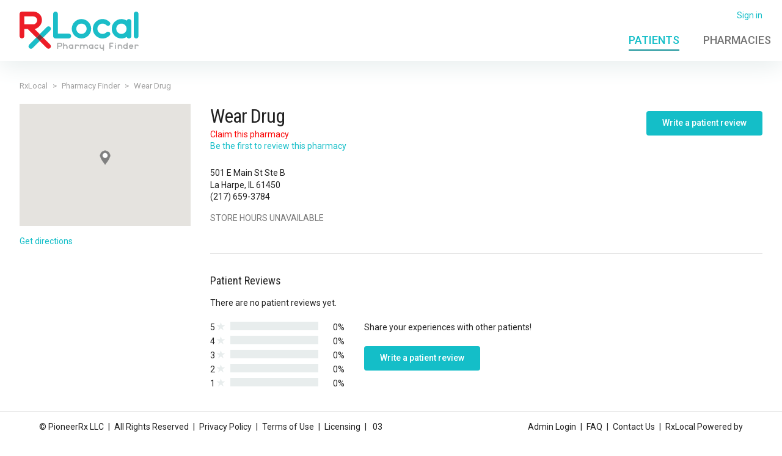

--- FILE ---
content_type: application/javascript
request_url: https://pharmacyfinder.rxlocal.com/pharmacyFinder/dist/location-detail.patient.js
body_size: 1486
content:
!function(){var e,n,t={90266:function(e){"use strict";e.exports=Router}},r={};function o(e){var n=r[e];if(void 0!==n)return n.exports;var i=r[e]={id:e,loaded:!1,exports:{}};return t[e].call(i.exports,i,i.exports,o),i.loaded=!0,i.exports}o.m=t,o.amdD=function(){throw new Error("define cannot be used indirect")},o.amdO={},o.f={},o.e=function(e){return Promise.all(Object.keys(o.f).reduce((function(n,t){return o.f[t](e,n),n}),[]))},o.u=function(e){return e+".js"},o.g=function(){if("object"==typeof globalThis)return globalThis;try{return this||new Function("return this")()}catch(e){if("object"==typeof window)return window}}(),o.o=function(e,n){return Object.prototype.hasOwnProperty.call(e,n)},e={},n="pharmacyfinder:",o.l=function(t,r,i,a){if(e[t])e[t].push(r);else{var u,c;if(void 0!==i)for(var l=document.getElementsByTagName("script"),d=0;d<l.length;d++){var f=l[d];if(f.getAttribute("src")==t||f.getAttribute("data-webpack")==n+i){u=f;break}}u||(c=!0,(u=document.createElement("script")).charset="utf-8",u.timeout=120,o.nc&&u.setAttribute("nonce",o.nc),u.setAttribute("data-webpack",n+i),u.src=t),e[t]=[r];var s=function(n,r){u.onerror=u.onload=null,clearTimeout(p);var o=e[t];if(delete e[t],u.parentNode&&u.parentNode.removeChild(u),o&&o.forEach((function(e){return e(r)})),n)return n(r)},p=setTimeout(s.bind(null,void 0,{type:"timeout",target:u}),12e4);u.onerror=s.bind(null,u.onerror),u.onload=s.bind(null,u.onload),c&&document.head.appendChild(u)}},o.r=function(e){"undefined"!=typeof Symbol&&Symbol.toStringTag&&Object.defineProperty(e,Symbol.toStringTag,{value:"Module"}),Object.defineProperty(e,"__esModule",{value:!0})},o.nmd=function(e){return e.paths=[],e.children||(e.children=[]),e},o.p="/pharmacyfinder/dist/",function(){var e={4873:0};o.f.j=function(n,t){var r=o.o(e,n)?e[n]:void 0;if(0!==r)if(r)t.push(r[2]);else{var i=new Promise((function(t,o){r=e[n]=[t,o]}));t.push(r[2]=i);var a=o.p+o.u(n),u=new Error;o.l(a,(function(t){if(o.o(e,n)&&(0!==(r=e[n])&&(e[n]=void 0),r)){var i=t&&("load"===t.type?"missing":t.type),a=t&&t.target&&t.target.src;u.message="Loading chunk "+n+" failed.\n("+i+": "+a+")",u.name="ChunkLoadError",u.type=i,u.request=a,r[1](u)}}),"chunk-"+n,n)}};var n=function(n,t){var r,i,a=t[0],u=t[1],c=t[2],l=0;if(a.some((function(n){return 0!==e[n]}))){for(r in u)o.o(u,r)&&(o.m[r]=u[r]);if(c)c(o)}for(n&&n(t);l<a.length;l++)i=a[l],o.o(e,i)&&e[i]&&e[i][0](),e[i]=0},t=self.webpackChunkpharmacyfinder=self.webpackChunkpharmacyfinder||[];t.forEach(n.bind(null,0)),t.push=n.bind(null,t.push.bind(t))}(),Promise.all([o.e(2543),o.e(8357),o.e(2629),o.e(7959),o.e(719),o.e(389),o.e(6880),o.e(9205),o.e(6678),o.e(7595),o.e(8139),o.e(4053),o.e(4743),o.e(2386),o.e(9460),o.e(2167),o.e(510),o.e(5053)]).then((function(){var e=[o(38669),o(2764),o(26678),o(53226)];(function(e,n,t,r){n((function(){e().init(LocationObject)})),new t({el:"#location-detail-vue",components:{"datetime-timezone-span":r}})}).apply(null,e)})).catch(o.oe)}();